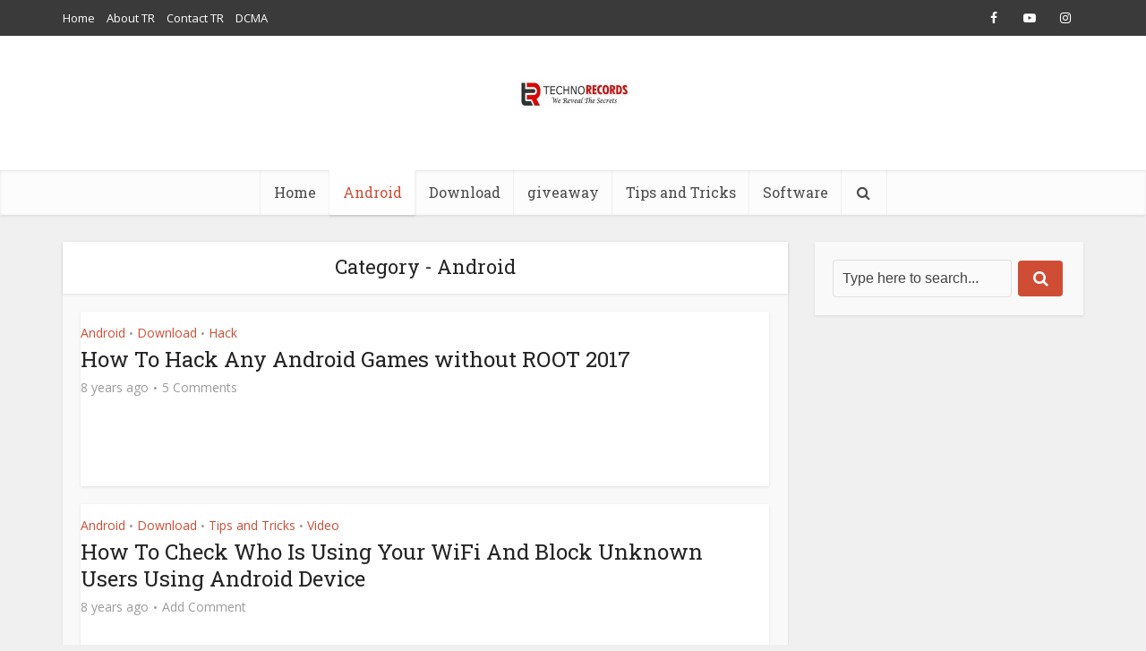

--- FILE ---
content_type: text/html; charset=UTF-8
request_url: https://technorecords.com.pk/category/android/page/2/
body_size: 12637
content:
<!DOCTYPE html>
<html lang="en-US" class="no-js no-svg">

<head>

<meta http-equiv="Content-Type" content="text/html; charset=UTF-8" />
<meta name="viewport" content="user-scalable=yes, width=device-width, initial-scale=1.0, maximum-scale=1, minimum-scale=1">
<link rel="profile" href="https://gmpg.org/xfn/11" />
<title>Android &#8211; Page 2 &#8211; Techno Records &#8211; We Reveal Secrets</title>
<meta name='robots' content='max-image-preview:large' />
<link rel='dns-prefetch' href='//stats.wp.com' />
<link rel='dns-prefetch' href='//fonts.googleapis.com' />
<link rel='preconnect' href='//i0.wp.com' />
<link rel='preconnect' href='//c0.wp.com' />
<link rel="alternate" type="application/rss+xml" title="Techno Records - We Reveal Secrets &raquo; Feed" href="https://technorecords.com.pk/feed/" />
<link rel="alternate" type="application/rss+xml" title="Techno Records - We Reveal Secrets &raquo; Comments Feed" href="https://technorecords.com.pk/comments/feed/" />
<link rel="alternate" type="application/rss+xml" title="Techno Records - We Reveal Secrets &raquo; Android Category Feed" href="https://technorecords.com.pk/category/android/feed/" />
<style id='wp-img-auto-sizes-contain-inline-css' type='text/css'>
img:is([sizes=auto i],[sizes^="auto," i]){contain-intrinsic-size:3000px 1500px}
/*# sourceURL=wp-img-auto-sizes-contain-inline-css */
</style>
<style id='wp-emoji-styles-inline-css' type='text/css'>

	img.wp-smiley, img.emoji {
		display: inline !important;
		border: none !important;
		box-shadow: none !important;
		height: 1em !important;
		width: 1em !important;
		margin: 0 0.07em !important;
		vertical-align: -0.1em !important;
		background: none !important;
		padding: 0 !important;
	}
/*# sourceURL=wp-emoji-styles-inline-css */
</style>
<style id='wp-block-library-inline-css' type='text/css'>
:root{--wp-block-synced-color:#7a00df;--wp-block-synced-color--rgb:122,0,223;--wp-bound-block-color:var(--wp-block-synced-color);--wp-editor-canvas-background:#ddd;--wp-admin-theme-color:#007cba;--wp-admin-theme-color--rgb:0,124,186;--wp-admin-theme-color-darker-10:#006ba1;--wp-admin-theme-color-darker-10--rgb:0,107,160.5;--wp-admin-theme-color-darker-20:#005a87;--wp-admin-theme-color-darker-20--rgb:0,90,135;--wp-admin-border-width-focus:2px}@media (min-resolution:192dpi){:root{--wp-admin-border-width-focus:1.5px}}.wp-element-button{cursor:pointer}:root .has-very-light-gray-background-color{background-color:#eee}:root .has-very-dark-gray-background-color{background-color:#313131}:root .has-very-light-gray-color{color:#eee}:root .has-very-dark-gray-color{color:#313131}:root .has-vivid-green-cyan-to-vivid-cyan-blue-gradient-background{background:linear-gradient(135deg,#00d084,#0693e3)}:root .has-purple-crush-gradient-background{background:linear-gradient(135deg,#34e2e4,#4721fb 50%,#ab1dfe)}:root .has-hazy-dawn-gradient-background{background:linear-gradient(135deg,#faaca8,#dad0ec)}:root .has-subdued-olive-gradient-background{background:linear-gradient(135deg,#fafae1,#67a671)}:root .has-atomic-cream-gradient-background{background:linear-gradient(135deg,#fdd79a,#004a59)}:root .has-nightshade-gradient-background{background:linear-gradient(135deg,#330968,#31cdcf)}:root .has-midnight-gradient-background{background:linear-gradient(135deg,#020381,#2874fc)}:root{--wp--preset--font-size--normal:16px;--wp--preset--font-size--huge:42px}.has-regular-font-size{font-size:1em}.has-larger-font-size{font-size:2.625em}.has-normal-font-size{font-size:var(--wp--preset--font-size--normal)}.has-huge-font-size{font-size:var(--wp--preset--font-size--huge)}.has-text-align-center{text-align:center}.has-text-align-left{text-align:left}.has-text-align-right{text-align:right}.has-fit-text{white-space:nowrap!important}#end-resizable-editor-section{display:none}.aligncenter{clear:both}.items-justified-left{justify-content:flex-start}.items-justified-center{justify-content:center}.items-justified-right{justify-content:flex-end}.items-justified-space-between{justify-content:space-between}.screen-reader-text{border:0;clip-path:inset(50%);height:1px;margin:-1px;overflow:hidden;padding:0;position:absolute;width:1px;word-wrap:normal!important}.screen-reader-text:focus{background-color:#ddd;clip-path:none;color:#444;display:block;font-size:1em;height:auto;left:5px;line-height:normal;padding:15px 23px 14px;text-decoration:none;top:5px;width:auto;z-index:100000}html :where(.has-border-color){border-style:solid}html :where([style*=border-top-color]){border-top-style:solid}html :where([style*=border-right-color]){border-right-style:solid}html :where([style*=border-bottom-color]){border-bottom-style:solid}html :where([style*=border-left-color]){border-left-style:solid}html :where([style*=border-width]){border-style:solid}html :where([style*=border-top-width]){border-top-style:solid}html :where([style*=border-right-width]){border-right-style:solid}html :where([style*=border-bottom-width]){border-bottom-style:solid}html :where([style*=border-left-width]){border-left-style:solid}html :where(img[class*=wp-image-]){height:auto;max-width:100%}:where(figure){margin:0 0 1em}html :where(.is-position-sticky){--wp-admin--admin-bar--position-offset:var(--wp-admin--admin-bar--height,0px)}@media screen and (max-width:600px){html :where(.is-position-sticky){--wp-admin--admin-bar--position-offset:0px}}

/*# sourceURL=wp-block-library-inline-css */
</style><style id='global-styles-inline-css' type='text/css'>
:root{--wp--preset--aspect-ratio--square: 1;--wp--preset--aspect-ratio--4-3: 4/3;--wp--preset--aspect-ratio--3-4: 3/4;--wp--preset--aspect-ratio--3-2: 3/2;--wp--preset--aspect-ratio--2-3: 2/3;--wp--preset--aspect-ratio--16-9: 16/9;--wp--preset--aspect-ratio--9-16: 9/16;--wp--preset--color--black: #000000;--wp--preset--color--cyan-bluish-gray: #abb8c3;--wp--preset--color--white: #ffffff;--wp--preset--color--pale-pink: #f78da7;--wp--preset--color--vivid-red: #cf2e2e;--wp--preset--color--luminous-vivid-orange: #ff6900;--wp--preset--color--luminous-vivid-amber: #fcb900;--wp--preset--color--light-green-cyan: #7bdcb5;--wp--preset--color--vivid-green-cyan: #00d084;--wp--preset--color--pale-cyan-blue: #8ed1fc;--wp--preset--color--vivid-cyan-blue: #0693e3;--wp--preset--color--vivid-purple: #9b51e0;--wp--preset--color--vce-acc: #cf4d35;--wp--preset--color--vce-meta: #9b9b9b;--wp--preset--color--vce-txt: #444444;--wp--preset--color--vce-bg: #ffffff;--wp--preset--gradient--vivid-cyan-blue-to-vivid-purple: linear-gradient(135deg,rgb(6,147,227) 0%,rgb(155,81,224) 100%);--wp--preset--gradient--light-green-cyan-to-vivid-green-cyan: linear-gradient(135deg,rgb(122,220,180) 0%,rgb(0,208,130) 100%);--wp--preset--gradient--luminous-vivid-amber-to-luminous-vivid-orange: linear-gradient(135deg,rgb(252,185,0) 0%,rgb(255,105,0) 100%);--wp--preset--gradient--luminous-vivid-orange-to-vivid-red: linear-gradient(135deg,rgb(255,105,0) 0%,rgb(207,46,46) 100%);--wp--preset--gradient--very-light-gray-to-cyan-bluish-gray: linear-gradient(135deg,rgb(238,238,238) 0%,rgb(169,184,195) 100%);--wp--preset--gradient--cool-to-warm-spectrum: linear-gradient(135deg,rgb(74,234,220) 0%,rgb(151,120,209) 20%,rgb(207,42,186) 40%,rgb(238,44,130) 60%,rgb(251,105,98) 80%,rgb(254,248,76) 100%);--wp--preset--gradient--blush-light-purple: linear-gradient(135deg,rgb(255,206,236) 0%,rgb(152,150,240) 100%);--wp--preset--gradient--blush-bordeaux: linear-gradient(135deg,rgb(254,205,165) 0%,rgb(254,45,45) 50%,rgb(107,0,62) 100%);--wp--preset--gradient--luminous-dusk: linear-gradient(135deg,rgb(255,203,112) 0%,rgb(199,81,192) 50%,rgb(65,88,208) 100%);--wp--preset--gradient--pale-ocean: linear-gradient(135deg,rgb(255,245,203) 0%,rgb(182,227,212) 50%,rgb(51,167,181) 100%);--wp--preset--gradient--electric-grass: linear-gradient(135deg,rgb(202,248,128) 0%,rgb(113,206,126) 100%);--wp--preset--gradient--midnight: linear-gradient(135deg,rgb(2,3,129) 0%,rgb(40,116,252) 100%);--wp--preset--font-size--small: 13px;--wp--preset--font-size--medium: 20px;--wp--preset--font-size--large: 21px;--wp--preset--font-size--x-large: 42px;--wp--preset--font-size--normal: 16px;--wp--preset--font-size--huge: 28px;--wp--preset--spacing--20: 0.44rem;--wp--preset--spacing--30: 0.67rem;--wp--preset--spacing--40: 1rem;--wp--preset--spacing--50: 1.5rem;--wp--preset--spacing--60: 2.25rem;--wp--preset--spacing--70: 3.38rem;--wp--preset--spacing--80: 5.06rem;--wp--preset--shadow--natural: 6px 6px 9px rgba(0, 0, 0, 0.2);--wp--preset--shadow--deep: 12px 12px 50px rgba(0, 0, 0, 0.4);--wp--preset--shadow--sharp: 6px 6px 0px rgba(0, 0, 0, 0.2);--wp--preset--shadow--outlined: 6px 6px 0px -3px rgb(255, 255, 255), 6px 6px rgb(0, 0, 0);--wp--preset--shadow--crisp: 6px 6px 0px rgb(0, 0, 0);}:where(.is-layout-flex){gap: 0.5em;}:where(.is-layout-grid){gap: 0.5em;}body .is-layout-flex{display: flex;}.is-layout-flex{flex-wrap: wrap;align-items: center;}.is-layout-flex > :is(*, div){margin: 0;}body .is-layout-grid{display: grid;}.is-layout-grid > :is(*, div){margin: 0;}:where(.wp-block-columns.is-layout-flex){gap: 2em;}:where(.wp-block-columns.is-layout-grid){gap: 2em;}:where(.wp-block-post-template.is-layout-flex){gap: 1.25em;}:where(.wp-block-post-template.is-layout-grid){gap: 1.25em;}.has-black-color{color: var(--wp--preset--color--black) !important;}.has-cyan-bluish-gray-color{color: var(--wp--preset--color--cyan-bluish-gray) !important;}.has-white-color{color: var(--wp--preset--color--white) !important;}.has-pale-pink-color{color: var(--wp--preset--color--pale-pink) !important;}.has-vivid-red-color{color: var(--wp--preset--color--vivid-red) !important;}.has-luminous-vivid-orange-color{color: var(--wp--preset--color--luminous-vivid-orange) !important;}.has-luminous-vivid-amber-color{color: var(--wp--preset--color--luminous-vivid-amber) !important;}.has-light-green-cyan-color{color: var(--wp--preset--color--light-green-cyan) !important;}.has-vivid-green-cyan-color{color: var(--wp--preset--color--vivid-green-cyan) !important;}.has-pale-cyan-blue-color{color: var(--wp--preset--color--pale-cyan-blue) !important;}.has-vivid-cyan-blue-color{color: var(--wp--preset--color--vivid-cyan-blue) !important;}.has-vivid-purple-color{color: var(--wp--preset--color--vivid-purple) !important;}.has-black-background-color{background-color: var(--wp--preset--color--black) !important;}.has-cyan-bluish-gray-background-color{background-color: var(--wp--preset--color--cyan-bluish-gray) !important;}.has-white-background-color{background-color: var(--wp--preset--color--white) !important;}.has-pale-pink-background-color{background-color: var(--wp--preset--color--pale-pink) !important;}.has-vivid-red-background-color{background-color: var(--wp--preset--color--vivid-red) !important;}.has-luminous-vivid-orange-background-color{background-color: var(--wp--preset--color--luminous-vivid-orange) !important;}.has-luminous-vivid-amber-background-color{background-color: var(--wp--preset--color--luminous-vivid-amber) !important;}.has-light-green-cyan-background-color{background-color: var(--wp--preset--color--light-green-cyan) !important;}.has-vivid-green-cyan-background-color{background-color: var(--wp--preset--color--vivid-green-cyan) !important;}.has-pale-cyan-blue-background-color{background-color: var(--wp--preset--color--pale-cyan-blue) !important;}.has-vivid-cyan-blue-background-color{background-color: var(--wp--preset--color--vivid-cyan-blue) !important;}.has-vivid-purple-background-color{background-color: var(--wp--preset--color--vivid-purple) !important;}.has-black-border-color{border-color: var(--wp--preset--color--black) !important;}.has-cyan-bluish-gray-border-color{border-color: var(--wp--preset--color--cyan-bluish-gray) !important;}.has-white-border-color{border-color: var(--wp--preset--color--white) !important;}.has-pale-pink-border-color{border-color: var(--wp--preset--color--pale-pink) !important;}.has-vivid-red-border-color{border-color: var(--wp--preset--color--vivid-red) !important;}.has-luminous-vivid-orange-border-color{border-color: var(--wp--preset--color--luminous-vivid-orange) !important;}.has-luminous-vivid-amber-border-color{border-color: var(--wp--preset--color--luminous-vivid-amber) !important;}.has-light-green-cyan-border-color{border-color: var(--wp--preset--color--light-green-cyan) !important;}.has-vivid-green-cyan-border-color{border-color: var(--wp--preset--color--vivid-green-cyan) !important;}.has-pale-cyan-blue-border-color{border-color: var(--wp--preset--color--pale-cyan-blue) !important;}.has-vivid-cyan-blue-border-color{border-color: var(--wp--preset--color--vivid-cyan-blue) !important;}.has-vivid-purple-border-color{border-color: var(--wp--preset--color--vivid-purple) !important;}.has-vivid-cyan-blue-to-vivid-purple-gradient-background{background: var(--wp--preset--gradient--vivid-cyan-blue-to-vivid-purple) !important;}.has-light-green-cyan-to-vivid-green-cyan-gradient-background{background: var(--wp--preset--gradient--light-green-cyan-to-vivid-green-cyan) !important;}.has-luminous-vivid-amber-to-luminous-vivid-orange-gradient-background{background: var(--wp--preset--gradient--luminous-vivid-amber-to-luminous-vivid-orange) !important;}.has-luminous-vivid-orange-to-vivid-red-gradient-background{background: var(--wp--preset--gradient--luminous-vivid-orange-to-vivid-red) !important;}.has-very-light-gray-to-cyan-bluish-gray-gradient-background{background: var(--wp--preset--gradient--very-light-gray-to-cyan-bluish-gray) !important;}.has-cool-to-warm-spectrum-gradient-background{background: var(--wp--preset--gradient--cool-to-warm-spectrum) !important;}.has-blush-light-purple-gradient-background{background: var(--wp--preset--gradient--blush-light-purple) !important;}.has-blush-bordeaux-gradient-background{background: var(--wp--preset--gradient--blush-bordeaux) !important;}.has-luminous-dusk-gradient-background{background: var(--wp--preset--gradient--luminous-dusk) !important;}.has-pale-ocean-gradient-background{background: var(--wp--preset--gradient--pale-ocean) !important;}.has-electric-grass-gradient-background{background: var(--wp--preset--gradient--electric-grass) !important;}.has-midnight-gradient-background{background: var(--wp--preset--gradient--midnight) !important;}.has-small-font-size{font-size: var(--wp--preset--font-size--small) !important;}.has-medium-font-size{font-size: var(--wp--preset--font-size--medium) !important;}.has-large-font-size{font-size: var(--wp--preset--font-size--large) !important;}.has-x-large-font-size{font-size: var(--wp--preset--font-size--x-large) !important;}
/*# sourceURL=global-styles-inline-css */
</style>

<style id='classic-theme-styles-inline-css' type='text/css'>
/*! This file is auto-generated */
.wp-block-button__link{color:#fff;background-color:#32373c;border-radius:9999px;box-shadow:none;text-decoration:none;padding:calc(.667em + 2px) calc(1.333em + 2px);font-size:1.125em}.wp-block-file__button{background:#32373c;color:#fff;text-decoration:none}
/*# sourceURL=/wp-includes/css/classic-themes.min.css */
</style>
<link rel='stylesheet' id='mks_shortcodes_simple_line_icons-css' href='https://technorecords.com.pk/wp-content/plugins/meks-flexible-shortcodes/css/simple-line/simple-line-icons.css?ver=1.3.8' type='text/css' media='screen' />
<link rel='stylesheet' id='mks_shortcodes_css-css' href='https://technorecords.com.pk/wp-content/plugins/meks-flexible-shortcodes/css/style.css?ver=1.3.8' type='text/css' media='screen' />
<link rel='stylesheet' id='vce-fonts-css' href='https://fonts.googleapis.com/css?family=Open+Sans%3A400%7CRoboto+Slab%3A400&#038;subset=latin%2Clatin-ext&#038;ver=2.9.8' type='text/css' media='all' />
<link rel='stylesheet' id='vce-style-css' href='https://technorecords.com.pk/wp-content/themes/voice/assets/css/min.css?ver=2.9.8' type='text/css' media='all' />
<style id='vce-style-inline-css' type='text/css'>
body, button, input, select, textarea {font-size: 1.6rem;}.vce-single .entry-headline p{font-size: 2.2rem;}.main-navigation a{font-size: 1.6rem;}.sidebar .widget-title{font-size: 1.8rem;}.sidebar .widget, .vce-lay-c .entry-content, .vce-lay-h .entry-content {font-size: 1.4rem;}.vce-featured-link-article{font-size: 5.2rem;}.vce-featured-grid-big.vce-featured-grid .vce-featured-link-article{font-size: 3.4rem;}.vce-featured-grid .vce-featured-link-article{font-size: 2.2rem;}h1 { font-size: 4.5rem; }h2 { font-size: 4.0rem; }h3 { font-size: 3.5rem; }h4 { font-size: 2.5rem; }h5 { font-size: 2.0rem; }h6 { font-size: 1.8rem; }.comment-reply-title, .main-box-title{font-size: 2.2rem;}h1.entry-title{font-size: 4.5rem;}.vce-lay-a .entry-title a{font-size: 3.4rem;}.vce-lay-b .entry-title{font-size: 2.4rem;}.vce-lay-c .entry-title, .vce-sid-none .vce-lay-c .entry-title{font-size: 2.2rem;}.vce-lay-d .entry-title{font-size: 1.5rem;}.vce-lay-e .entry-title{font-size: 1.4rem;}.vce-lay-f .entry-title{font-size: 1.4rem;}.vce-lay-g .entry-title a, .vce-lay-g .entry-title a:hover{font-size: 3.0rem;}.vce-lay-h .entry-title{font-size: 2.4rem;}.entry-meta div,.entry-meta div a,.vce-lay-g .meta-item,.vce-lay-c .meta-item{font-size: 1.4rem;}.vce-lay-d .meta-category a,.vce-lay-d .entry-meta div,.vce-lay-d .entry-meta div a,.vce-lay-e .entry-meta div,.vce-lay-e .entry-meta div a,.vce-lay-e .fn,.vce-lay-e .meta-item{font-size: 1.3rem;}body {background-color:#f0f0f0;}body,.mks_author_widget h3,.site-description,.meta-category a,textarea {font-family: 'Open Sans';font-weight: 400;}h1,h2,h3,h4,h5,h6,blockquote,.vce-post-link,.site-title,.site-title a,.main-box-title,.comment-reply-title,.entry-title a,.vce-single .entry-headline p,.vce-prev-next-link,.author-title,.mks_pullquote,.widget_rss ul li .rsswidget,#bbpress-forums .bbp-forum-title,#bbpress-forums .bbp-topic-permalink {font-family: 'Roboto Slab';font-weight: 400;}.main-navigation a,.sidr a{font-family: 'Roboto Slab';font-weight: 400;}.vce-single .entry-content,.vce-single .entry-headline,.vce-single .entry-footer,.vce-share-bar {width: 600px;}.vce-lay-a .lay-a-content{width: 600px;max-width: 600px;}.vce-page .entry-content,.vce-page .entry-title-page {width: 600px;}.vce-sid-none .vce-single .entry-content,.vce-sid-none .vce-single .entry-headline,.vce-sid-none .vce-single .entry-footer {width: 600px;}.vce-sid-none .vce-page .entry-content,.vce-sid-none .vce-page .entry-title-page,.error404 .entry-content {width: 600px;max-width: 600px;}body, button, input, select, textarea{color: #444444;}h1,h2,h3,h4,h5,h6,.entry-title a,.prev-next-nav a,#bbpress-forums .bbp-forum-title, #bbpress-forums .bbp-topic-permalink,.woocommerce ul.products li.product .price .amount{color: #232323;}a,.entry-title a:hover,.vce-prev-next-link:hover,.vce-author-links a:hover,.required,.error404 h4,.prev-next-nav a:hover,#bbpress-forums .bbp-forum-title:hover, #bbpress-forums .bbp-topic-permalink:hover,.woocommerce ul.products li.product h3:hover,.woocommerce ul.products li.product h3:hover mark,.main-box-title a:hover{color: #cf4d35;}.vce-square,.vce-main-content .mejs-controls .mejs-time-rail .mejs-time-current,button,input[type="button"],input[type="reset"],input[type="submit"],.vce-button,.pagination-wapper a,#vce-pagination .next.page-numbers,#vce-pagination .prev.page-numbers,#vce-pagination .page-numbers,#vce-pagination .page-numbers.current,.vce-link-pages a,#vce-pagination a,.vce-load-more a,.vce-slider-pagination .owl-nav > div,.vce-mega-menu-posts-wrap .owl-nav > div,.comment-reply-link:hover,.vce-featured-section a,.vce-lay-g .vce-featured-info .meta-category a,.vce-404-menu a,.vce-post.sticky .meta-image:before,#vce-pagination .page-numbers:hover,#bbpress-forums .bbp-pagination .current,#bbpress-forums .bbp-pagination a:hover,.woocommerce #respond input#submit,.woocommerce a.button,.woocommerce button.button,.woocommerce input.button,.woocommerce ul.products li.product .added_to_cart,.woocommerce #respond input#submit:hover,.woocommerce a.button:hover,.woocommerce button.button:hover,.woocommerce input.button:hover,.woocommerce ul.products li.product .added_to_cart:hover,.woocommerce #respond input#submit.alt,.woocommerce a.button.alt,.woocommerce button.button.alt,.woocommerce input.button.alt,.woocommerce #respond input#submit.alt:hover, .woocommerce a.button.alt:hover, .woocommerce button.button.alt:hover, .woocommerce input.button.alt:hover,.woocommerce span.onsale,.woocommerce .widget_price_filter .ui-slider .ui-slider-range,.woocommerce .widget_price_filter .ui-slider .ui-slider-handle,.comments-holder .navigation .page-numbers.current,.vce-lay-a .vce-read-more:hover,.vce-lay-c .vce-read-more:hover,body div.wpforms-container-full .wpforms-form input[type=submit], body div.wpforms-container-full .wpforms-form button[type=submit], body div.wpforms-container-full .wpforms-form .wpforms-page-button,body div.wpforms-container-full .wpforms-form input[type=submit]:hover, body div.wpforms-container-full .wpforms-form button[type=submit]:hover, body div.wpforms-container-full .wpforms-form .wpforms-page-button:hover {background-color: #cf4d35;}#vce-pagination .page-numbers,.comments-holder .navigation .page-numbers{background: transparent;color: #cf4d35;border: 1px solid #cf4d35;}.comments-holder .navigation .page-numbers:hover{background: #cf4d35;border: 1px solid #cf4d35;}.bbp-pagination-links a{background: transparent;color: #cf4d35;border: 1px solid #cf4d35 !important;}#vce-pagination .page-numbers.current,.bbp-pagination-links span.current,.comments-holder .navigation .page-numbers.current{border: 1px solid #cf4d35;}.widget_categories .cat-item:before,.widget_categories .cat-item .count{background: #cf4d35;}.comment-reply-link,.vce-lay-a .vce-read-more,.vce-lay-c .vce-read-more{border: 1px solid #cf4d35;}.entry-meta div,.entry-meta-count,.entry-meta div a,.comment-metadata a,.meta-category span,.meta-author-wrapped,.wp-caption .wp-caption-text,.widget_rss .rss-date,.sidebar cite,.site-footer cite,.sidebar .vce-post-list .entry-meta div,.sidebar .vce-post-list .entry-meta div a,.sidebar .vce-post-list .fn,.sidebar .vce-post-list .fn a,.site-footer .vce-post-list .entry-meta div,.site-footer .vce-post-list .entry-meta div a,.site-footer .vce-post-list .fn,.site-footer .vce-post-list .fn a,#bbpress-forums .bbp-topic-started-by,#bbpress-forums .bbp-topic-started-in,#bbpress-forums .bbp-forum-info .bbp-forum-content,#bbpress-forums p.bbp-topic-meta,span.bbp-admin-links a,.bbp-reply-post-date,#bbpress-forums li.bbp-header,#bbpress-forums li.bbp-footer,.woocommerce .woocommerce-result-count,.woocommerce .product_meta{color: #9b9b9b;}.main-box-title, .comment-reply-title, .main-box-head{background: #ffffff;color: #232323;}.main-box-title a{color: #232323;}.sidebar .widget .widget-title a{color: #232323;}.main-box,.comment-respond,.prev-next-nav{background: #f9f9f9;}.vce-post,ul.comment-list > li.comment,.main-box-single,.ie8 .vce-single,#disqus_thread,.vce-author-card,.vce-author-card .vce-content-outside,.mks-bredcrumbs-container,ul.comment-list > li.pingback{background: #ffffff;}.mks_tabs.horizontal .mks_tab_nav_item.active{border-bottom: 1px solid #ffffff;}.mks_tabs.horizontal .mks_tab_item,.mks_tabs.vertical .mks_tab_nav_item.active,.mks_tabs.horizontal .mks_tab_nav_item.active{background: #ffffff;}.mks_tabs.vertical .mks_tab_nav_item.active{border-right: 1px solid #ffffff;}#vce-pagination,.vce-slider-pagination .owl-controls,.vce-content-outside,.comments-holder .navigation{background: #f3f3f3;}.sidebar .widget-title{background: #ffffff;color: #232323;}.sidebar .widget{background: #f9f9f9;}.sidebar .widget,.sidebar .widget li a,.sidebar .mks_author_widget h3 a,.sidebar .mks_author_widget h3,.sidebar .vce-search-form .vce-search-input,.sidebar .vce-search-form .vce-search-input:focus{color: #444444;}.sidebar .widget li a:hover,.sidebar .widget a,.widget_nav_menu li.menu-item-has-children:hover:after,.widget_pages li.page_item_has_children:hover:after{color: #cf4d35;}.sidebar .tagcloud a {border: 1px solid #cf4d35;}.sidebar .mks_author_link,.sidebar .tagcloud a:hover,.sidebar .mks_themeforest_widget .more,.sidebar button,.sidebar input[type="button"],.sidebar input[type="reset"],.sidebar input[type="submit"],.sidebar .vce-button,.sidebar .bbp_widget_login .button{background-color: #cf4d35;}.sidebar .mks_author_widget .mks_autor_link_wrap,.sidebar .mks_themeforest_widget .mks_read_more,.widget .meks-instagram-follow-link {background: #f3f3f3;}.sidebar #wp-calendar caption,.sidebar .recentcomments,.sidebar .post-date,.sidebar #wp-calendar tbody{color: rgba(68,68,68,0.7);}.site-footer{background: #373941;}.site-footer .widget-title{color: #ffffff;}.site-footer,.site-footer .widget,.site-footer .widget li a,.site-footer .mks_author_widget h3 a,.site-footer .mks_author_widget h3,.site-footer .vce-search-form .vce-search-input,.site-footer .vce-search-form .vce-search-input:focus{color: #f9f9f9;}.site-footer .widget li a:hover,.site-footer .widget a,.site-info a{color: #cf4d35;}.site-footer .tagcloud a {border: 1px solid #cf4d35;}.site-footer .mks_author_link,.site-footer .mks_themeforest_widget .more,.site-footer button,.site-footer input[type="button"],.site-footer input[type="reset"],.site-footer input[type="submit"],.site-footer .vce-button,.site-footer .tagcloud a:hover{background-color: #cf4d35;}.site-footer #wp-calendar caption,.site-footer .recentcomments,.site-footer .post-date,.site-footer #wp-calendar tbody,.site-footer .site-info{color: rgba(249,249,249,0.7);}.top-header,.top-nav-menu li .sub-menu{background: #3a3a3a;}.top-header,.top-header a{color: #ffffff;}.top-header .vce-search-form .vce-search-input,.top-header .vce-search-input:focus,.top-header .vce-search-submit{color: #ffffff;}.top-header .vce-search-form .vce-search-input::-webkit-input-placeholder { color: #ffffff;}.top-header .vce-search-form .vce-search-input:-moz-placeholder { color: #ffffff;}.top-header .vce-search-form .vce-search-input::-moz-placeholder { color: #ffffff;}.top-header .vce-search-form .vce-search-input:-ms-input-placeholder { color: #ffffff;}.header-1-wrapper{height: 150px;padding-top: 15px;}.header-2-wrapper,.header-3-wrapper{height: 150px;}.header-2-wrapper .site-branding,.header-3-wrapper .site-branding{top: 15px;left: 0px;}.site-title a, .site-title a:hover{color: #dd3333;}.site-description{color: #aaaaaa;}.main-header{background-color: #ffffff;}.header-bottom-wrapper{background: #fcfcfc;}.vce-header-ads{margin: 30px 0;}.header-3-wrapper .nav-menu > li > a{padding: 65px 15px;}.header-sticky,.sidr{background: rgba(252,252,252,0.95);}.ie8 .header-sticky{background: #ffffff;}.main-navigation a,.nav-menu .vce-mega-menu > .sub-menu > li > a,.sidr li a,.vce-menu-parent{color: #4a4a4a;}.nav-menu > li:hover > a,.nav-menu > .current_page_item > a,.nav-menu > .current-menu-item > a,.nav-menu > .current-menu-ancestor > a,.main-navigation a.vce-item-selected,.main-navigation ul ul li:hover > a,.nav-menu ul .current-menu-item a,.nav-menu ul .current_page_item a,.vce-menu-parent:hover,.sidr li a:hover,.sidr li.sidr-class-current_page_item > a,.main-navigation li.current-menu-item.fa:before,.vce-responsive-nav{color: #cf4d35;}#sidr-id-vce_main_navigation_menu .soc-nav-menu li a:hover {color: #ffffff;}.nav-menu > li:hover > a,.nav-menu > .current_page_item > a,.nav-menu > .current-menu-item > a,.nav-menu > .current-menu-ancestor > a,.main-navigation a.vce-item-selected,.main-navigation ul ul,.header-sticky .nav-menu > .current_page_item:hover > a,.header-sticky .nav-menu > .current-menu-item:hover > a,.header-sticky .nav-menu > .current-menu-ancestor:hover > a,.header-sticky .main-navigation a.vce-item-selected:hover{background-color: #ffffff;}.search-header-wrap ul {border-top: 2px solid #cf4d35;}.vce-cart-icon a.vce-custom-cart span,.sidr-class-vce-custom-cart .sidr-class-vce-cart-count {background: #cf4d35;font-family: 'Open Sans';}.vce-border-top .main-box-title{border-top: 2px solid #cf4d35;}.tagcloud a:hover,.sidebar .widget .mks_author_link,.sidebar .widget.mks_themeforest_widget .more,.site-footer .widget .mks_author_link,.site-footer .widget.mks_themeforest_widget .more,.vce-lay-g .entry-meta div,.vce-lay-g .fn,.vce-lay-g .fn a{color: #FFF;}.vce-featured-header .vce-featured-header-background{opacity: 0.5}.vce-featured-grid .vce-featured-header-background,.vce-post-big .vce-post-img:after,.vce-post-slider .vce-post-img:after{opacity: 0.5}.vce-featured-grid .owl-item:hover .vce-grid-text .vce-featured-header-background,.vce-post-big li:hover .vce-post-img:after,.vce-post-slider li:hover .vce-post-img:after {opacity: 0.8}.vce-featured-grid.vce-featured-grid-big .vce-featured-header-background,.vce-post-big .vce-post-img:after,.vce-post-slider .vce-post-img:after{opacity: 0.5}.vce-featured-grid.vce-featured-grid-big .owl-item:hover .vce-grid-text .vce-featured-header-background,.vce-post-big li:hover .vce-post-img:after,.vce-post-slider li:hover .vce-post-img:after {opacity: 0.8}#back-top {background: #323232}.sidr input[type=text]{background: rgba(74,74,74,0.1);color: rgba(74,74,74,0.5);}.is-style-solid-color{background-color: #cf4d35;color: #ffffff;}.wp-block-image figcaption{color: #9b9b9b;}.wp-block-cover .wp-block-cover-image-text, .wp-block-cover .wp-block-cover-text, .wp-block-cover h2, .wp-block-cover-image .wp-block-cover-image-text, .wp-block-cover-image .wp-block-cover-text, .wp-block-cover-image h2,p.has-drop-cap:not(:focus)::first-letter,p.wp-block-subhead{font-family: 'Roboto Slab';font-weight: 400;}.wp-block-cover .wp-block-cover-image-text, .wp-block-cover .wp-block-cover-text, .wp-block-cover h2, .wp-block-cover-image .wp-block-cover-image-text, .wp-block-cover-image .wp-block-cover-text, .wp-block-cover-image h2{font-size: 2.5rem;}p.wp-block-subhead{font-size: 2.2rem;}.wp-block-button__link{background: #cf4d35}.wp-block-search .wp-block-search__button{color: #ffffff}.meta-image:hover a img,.vce-lay-h .img-wrap:hover .meta-image > img,.img-wrp:hover img,.vce-gallery-big:hover img,.vce-gallery .gallery-item:hover img,.wp-block-gallery .blocks-gallery-item:hover img,.vce_posts_widget .vce-post-big li:hover img,.vce-featured-grid .owl-item:hover img,.vce-post-img:hover img,.mega-menu-img:hover img{-webkit-transform: scale(1.1);-moz-transform: scale(1.1);-o-transform: scale(1.1);-ms-transform: scale(1.1);transform: scale(1.1);}.has-small-font-size{ font-size: 1.2rem;}.has-large-font-size{ font-size: 1.9rem;}.has-huge-font-size{ font-size: 2.3rem;}@media(min-width: 671px){.has-small-font-size{ font-size: 1.3rem;}.has-normal-font-size{ font-size: 1.6rem;}.has-large-font-size{ font-size: 2.1rem;}.has-huge-font-size{ font-size: 2.8rem;}}.has-vce-acc-background-color{ background-color: #cf4d35;}.has-vce-acc-color{ color: #cf4d35;}.has-vce-meta-background-color{ background-color: #9b9b9b;}.has-vce-meta-color{ color: #9b9b9b;}.has-vce-txt-background-color{ background-color: #444444;}.has-vce-txt-color{ color: #444444;}.has-vce-bg-background-color{ background-color: #ffffff;}.has-vce-bg-color{ color: #ffffff;}
/*# sourceURL=vce-style-inline-css */
</style>
<link rel='stylesheet' id='meks-ads-widget-css' href='https://technorecords.com.pk/wp-content/plugins/meks-easy-ads-widget/css/style.css?ver=2.0.9' type='text/css' media='all' />
<link rel='stylesheet' id='meks_instagram-widget-styles-css' href='https://technorecords.com.pk/wp-content/plugins/meks-easy-instagram-widget/css/widget.css?ver=6.9' type='text/css' media='all' />
<link rel='stylesheet' id='meks-flickr-widget-css' href='https://technorecords.com.pk/wp-content/plugins/meks-simple-flickr-widget/css/style.css?ver=1.3' type='text/css' media='all' />
<link rel='stylesheet' id='meks-author-widget-css' href='https://technorecords.com.pk/wp-content/plugins/meks-smart-author-widget/css/style.css?ver=1.1.5' type='text/css' media='all' />
<link rel='stylesheet' id='meks-social-widget-css' href='https://technorecords.com.pk/wp-content/plugins/meks-smart-social-widget/css/style.css?ver=1.6.5' type='text/css' media='all' />
<link rel='stylesheet' id='meks-themeforest-widget-css' href='https://technorecords.com.pk/wp-content/plugins/meks-themeforest-smart-widget/css/style.css?ver=1.6' type='text/css' media='all' />
<link rel='stylesheet' id='meks_ess-main-css' href='https://technorecords.com.pk/wp-content/plugins/meks-easy-social-share/assets/css/main.css?ver=1.3' type='text/css' media='all' />
<link rel='stylesheet' id='tablepress-default-css' href='https://technorecords.com.pk/wp-content/plugins/tablepress/css/build/default.css?ver=3.2.3' type='text/css' media='all' />
<link rel='stylesheet' id='wp_review-style-css' href='https://technorecords.com.pk/wp-content/plugins/wp-review/public/css/wp-review.css?ver=5.3.5' type='text/css' media='all' />
<script type="c2dbd927d1da6ab0aaa81168-text/javascript" src="https://c0.wp.com/c/6.9/wp-includes/js/jquery/jquery.min.js" id="jquery-core-js"></script>
<script type="c2dbd927d1da6ab0aaa81168-text/javascript" src="https://c0.wp.com/c/6.9/wp-includes/js/jquery/jquery-migrate.min.js" id="jquery-migrate-js"></script>
<link rel="https://api.w.org/" href="https://technorecords.com.pk/wp-json/" /><link rel="alternate" title="JSON" type="application/json" href="https://technorecords.com.pk/wp-json/wp/v2/categories/3" /><link rel="EditURI" type="application/rsd+xml" title="RSD" href="https://technorecords.com.pk/xmlrpc.php?rsd" />
<meta name="generator" content="WordPress 6.9" />
<meta name="generator" content="Redux 4.5.8" /><!-- Global site tag (gtag.js) - Google Analytics -->
<script async src="https://www.googletagmanager.com/gtag/js?id=UA-89391067-44" type="c2dbd927d1da6ab0aaa81168-text/javascript"></script>
<script type="c2dbd927d1da6ab0aaa81168-text/javascript">
  window.dataLayer = window.dataLayer || [];
  function gtag(){dataLayer.push(arguments);}
  gtag('js', new Date());

  gtag('config', 'UA-89391067-44');
</script>	<style>img#wpstats{display:none}</style>
		<link rel="icon" href="https://i0.wp.com/technorecords.com.pk/wp-content/uploads/2022/05/cropped-android-chrome-512x512-1.png?fit=32%2C32&#038;ssl=1" sizes="32x32" />
<link rel="icon" href="https://i0.wp.com/technorecords.com.pk/wp-content/uploads/2022/05/cropped-android-chrome-512x512-1.png?fit=192%2C192&#038;ssl=1" sizes="192x192" />
<link rel="apple-touch-icon" href="https://i0.wp.com/technorecords.com.pk/wp-content/uploads/2022/05/cropped-android-chrome-512x512-1.png?fit=180%2C180&#038;ssl=1" />
<meta name="msapplication-TileImage" content="https://i0.wp.com/technorecords.com.pk/wp-content/uploads/2022/05/cropped-android-chrome-512x512-1.png?fit=270%2C270&#038;ssl=1" />
</head>

<body class="archive paged category category-android category-3 wp-embed-responsive paged-2 category-paged-2 wp-theme-voice vce-sid-right voice-v_2_9_8">

<div id="vce-main">

<header id="header" class="main-header">
	<div class="top-header">
	<div class="container">

					<div class="vce-wrap-left">
					<ul id="vce_top_navigation_menu" class="top-nav-menu"><li id="menu-item-925" class="menu-item menu-item-type-custom menu-item-object-custom menu-item-925"><a href="/">Home</a></li>
<li id="menu-item-3448" class="menu-item menu-item-type-post_type menu-item-object-page menu-item-3448"><a href="https://technorecords.com.pk/about-tr/">About TR</a></li>
<li id="menu-item-924" class="menu-item menu-item-type-post_type menu-item-object-page menu-item-924"><a href="https://technorecords.com.pk/contact/">Contact TR</a></li>
<li id="menu-item-3449" class="menu-item menu-item-type-post_type menu-item-object-page menu-item-3449"><a href="https://technorecords.com.pk/dcma/">DCMA</a></li>
</ul>			</div>
				
					<div class="vce-wrap-right">
					<div class="menu-social-container"><ul id="vce_social_menu" class="soc-nav-menu"><li id="menu-item-921" class="menu-item menu-item-type-custom menu-item-object-custom menu-item-921"><a href="https://www.facebook.com/technorecords"><span class="vce-social-name">fb</span></a></li>
<li id="menu-item-922" class="menu-item menu-item-type-custom menu-item-object-custom menu-item-922"><a href="https://youtube.com/technorecords"><span class="vce-social-name">yt</span></a></li>
<li id="menu-item-923" class="menu-item menu-item-type-custom menu-item-object-custom menu-item-923"><a href="https://www.instagram.com/thetechnorecords/"><span class="vce-social-name">instagram</span></a></li>
</ul></div>
			</div>
		
		


	</div>
</div><div class="container header-1-wrapper header-main-area">	
		<div class="vce-res-nav">
	<a class="vce-responsive-nav" href="#sidr-main"><i class="fa fa-bars"></i></a>
</div>
<div class="site-branding">
	<span class="site-title"><a href="https://technorecords.com.pk/" rel="home" class="has-logo"><picture class="vce-logo"><source media="(min-width: 1024px)" srcset="https://technorecords.com.pk/wp-content/uploads/2022/05/hI8abv-2.jpg, https://technorecords.com.pk/wp-content/uploads/2022/05/hI8abv-2.jpg 2x"><source srcset="https://technorecords.com.pk/wp-content/uploads/2022/05/hI8abv-2.jpg, https://technorecords.com.pk/wp-content/uploads/2022/05/hI8abv-2.jpg 2x"><img src="https://technorecords.com.pk/wp-content/uploads/2022/05/hI8abv-2.jpg" alt="Techno Records - We Reveal Secrets"></picture></a></span></div></div>

<div class="header-bottom-wrapper">
	<div class="container">
		<nav id="site-navigation" class="main-navigation" role="navigation">
	<ul id="vce_main_navigation_menu" class="nav-menu"><li id="menu-item-919" class="menu-item menu-item-type-custom menu-item-object-custom menu-item-919"><a href="/">Home</a><li id="menu-item-9" class="menu-item menu-item-type-taxonomy menu-item-object-category current-menu-item menu-item-9 vce-cat-3"><a href="https://technorecords.com.pk/category/android/" aria-current="page">Android</a><li id="menu-item-915" class="menu-item menu-item-type-taxonomy menu-item-object-category menu-item-915 vce-cat-4"><a href="https://technorecords.com.pk/category/download/">Download</a><li id="menu-item-916" class="menu-item menu-item-type-taxonomy menu-item-object-category menu-item-916 vce-cat-6"><a href="https://technorecords.com.pk/category/giveaway/">giveaway</a><li id="menu-item-917" class="menu-item menu-item-type-taxonomy menu-item-object-category menu-item-917 vce-cat-13"><a href="https://technorecords.com.pk/category/tips-and-tricks/">Tips and Tricks</a><li id="menu-item-918" class="menu-item menu-item-type-taxonomy menu-item-object-category menu-item-918 vce-cat-11"><a href="https://technorecords.com.pk/category/software/">Software</a><li class="search-header-wrap"><a class="search_header" href="javascript:void(0)"><i class="fa fa-search"></i></a><ul class="search-header-form-ul"><li><form class="vce-search-form" action="https://technorecords.com.pk/" method="get">
	<input name="s" class="vce-search-input" size="20" type="text" value="Type here to search..." onfocus="if (!window.__cfRLUnblockHandlers) return false; (this.value == 'Type here to search...') && (this.value = '')" onblur="if (!window.__cfRLUnblockHandlers) return false; (this.value == '') && (this.value = 'Type here to search...')" placeholder="Type here to search..." data-cf-modified-c2dbd927d1da6ab0aaa81168-="" />
		<button type="submit" class="vce-search-submit"><i class="fa fa-search"></i></button> 
</form></li></ul></li></ul></nav>	</div>
</div></header>

	<div id="sticky_header" class="header-sticky">
	<div class="container">
		<div class="vce-res-nav">
	<a class="vce-responsive-nav" href="#sidr-main"><i class="fa fa-bars"></i></a>
</div>
<div class="site-branding">
	<span class="site-title"><a href="https://technorecords.com.pk/" rel="home" class="has-logo"><picture class="vce-logo"><source media="(min-width: 1024px)" srcset="https://technorecords.com.pk/wp-content/uploads/2022/05/hI8abv-2.jpg, https://technorecords.com.pk/wp-content/uploads/2022/05/hI8abv-2.jpg 2x"><source srcset="https://technorecords.com.pk/wp-content/uploads/2022/05/hI8abv-2.jpg, https://technorecords.com.pk/wp-content/uploads/2022/05/hI8abv-2.jpg 2x"><img src="https://technorecords.com.pk/wp-content/uploads/2022/05/hI8abv-2.jpg" alt="Techno Records - We Reveal Secrets"></picture></a></span></div>		<nav id="site-navigation" class="main-navigation" role="navigation">
		<ul id="vce_main_navigation_menu" class="nav-menu"><li class="menu-item menu-item-type-custom menu-item-object-custom menu-item-919"><a href="/">Home</a><li class="menu-item menu-item-type-taxonomy menu-item-object-category current-menu-item menu-item-9 vce-cat-3"><a href="https://technorecords.com.pk/category/android/" aria-current="page">Android</a><li class="menu-item menu-item-type-taxonomy menu-item-object-category menu-item-915 vce-cat-4"><a href="https://technorecords.com.pk/category/download/">Download</a><li class="menu-item menu-item-type-taxonomy menu-item-object-category menu-item-916 vce-cat-6"><a href="https://technorecords.com.pk/category/giveaway/">giveaway</a><li class="menu-item menu-item-type-taxonomy menu-item-object-category menu-item-917 vce-cat-13"><a href="https://technorecords.com.pk/category/tips-and-tricks/">Tips and Tricks</a><li class="menu-item menu-item-type-taxonomy menu-item-object-category menu-item-918 vce-cat-11"><a href="https://technorecords.com.pk/category/software/">Software</a><li class="search-header-wrap"><a class="search_header" href="javascript:void(0)"><i class="fa fa-search"></i></a><ul class="search-header-form-ul"><li><form class="vce-search-form" action="https://technorecords.com.pk/" method="get">
	<input name="s" class="vce-search-input" size="20" type="text" value="Type here to search..." onfocus="if (!window.__cfRLUnblockHandlers) return false; (this.value == 'Type here to search...') && (this.value = '')" onblur="if (!window.__cfRLUnblockHandlers) return false; (this.value == '') && (this.value = 'Type here to search...')" placeholder="Type here to search..." data-cf-modified-c2dbd927d1da6ab0aaa81168-="" />
		<button type="submit" class="vce-search-submit"><i class="fa fa-search"></i></button> 
</form></li></ul></li></ul></nav>	</div>
</div>
<div id="main-wrapper">



	



<div id="content" class="container site-content">

		
	<div id="primary" class="vce-main-content">

		<div class="main-box">

		
	<div class="main-box-head">
		<h1 class="main-box-title">Category - Android</h1>
			</div>

			<div class="main-box-inside">

			
				
				
									
					<div class="vce-loop-wrap" >
						<article class="vce-post vce-lay-b post-359 post type-post status-publish format-standard has-post-thumbnail hentry category-android category-download category-hack tag-android tag-download tag-hack tag-life-hack">

 		

	<header class="entry-header">
					<span class="meta-category"><a href="https://technorecords.com.pk/category/android/" class="category-3">Android</a> <span>&bull;</span> <a href="https://technorecords.com.pk/category/download/" class="category-4">Download</a> <span>&bull;</span> <a href="https://technorecords.com.pk/category/hack/" class="category-7">Hack</a></span>
				<h2 class="entry-title"><a href="https://technorecords.com.pk/hack-any-android-games/" title="How To Hack Any Android Games without ROOT 2017">How To Hack Any Android Games without ROOT 2017</a></h2>
		<div class="entry-meta"><div class="meta-item date"><span class="updated">8 years ago</span></div><div class="meta-item comments"><a href="https://technorecords.com.pk/hack-any-android-games/#comments">5 Comments</a></div></div>	</header>

	
</article>
						
						
									
					
						<article class="vce-post vce-lay-b post-366 post type-post status-publish format-standard has-post-thumbnail hentry category-android category-download category-tips-and-tricks category-video tag-android tag-download">

 		

	<header class="entry-header">
					<span class="meta-category"><a href="https://technorecords.com.pk/category/android/" class="category-3">Android</a> <span>&bull;</span> <a href="https://technorecords.com.pk/category/download/" class="category-4">Download</a> <span>&bull;</span> <a href="https://technorecords.com.pk/category/tips-and-tricks/" class="category-13">Tips and Tricks</a> <span>&bull;</span> <a href="https://technorecords.com.pk/category/video/" class="category-14">Video</a></span>
				<h2 class="entry-title"><a href="https://technorecords.com.pk/who-is-using-your-wifi/" title="How To Check Who Is Using Your WiFi And Block Unknown Users Using Android Device">How To Check Who Is Using Your WiFi And Block Unknown Users Using Android Device</a></h2>
		<div class="entry-meta"><div class="meta-item date"><span class="updated">8 years ago</span></div><div class="meta-item comments"><a href="https://technorecords.com.pk/who-is-using-your-wifi/#respond">Add Comment</a></div></div>	</header>

	
</article>
						
						
									
					
						<article class="vce-post vce-lay-b post-367 post type-post status-publish format-standard has-post-thumbnail hentry category-android category-download category-video tag-android tag-download tag-hack tag-wcc-2-free-coins tag-wcc2-hacked tag-wcc2-mod-apk">

 		

	<header class="entry-header">
					<span class="meta-category"><a href="https://technorecords.com.pk/category/android/" class="category-3">Android</a> <span>&bull;</span> <a href="https://technorecords.com.pk/category/download/" class="category-4">Download</a> <span>&bull;</span> <a href="https://technorecords.com.pk/category/video/" class="category-14">Video</a></span>
				<h2 class="entry-title"><a href="https://technorecords.com.pk/wcc2-mod-apk/" title="Download World Cricket Championship 2 Mod 2.5.6">Download World Cricket Championship 2 Mod 2.5.6</a></h2>
		<div class="entry-meta"><div class="meta-item date"><span class="updated">8 years ago</span></div><div class="meta-item comments"><a href="https://technorecords.com.pk/wcc2-mod-apk/#respond">Add Comment</a></div></div>	</header>

	
</article>
						
						
									
					
						<article class="vce-post vce-lay-b post-376 post type-post status-publish format-standard has-post-thumbnail hentry category-android category-download category-hack category-video tag-8-ball-pool tag-8-ball-pool-hack tag-8-ball-pool-mod tag-android tag-download tag-hack tag-video">

 		

	<header class="entry-header">
					<span class="meta-category"><a href="https://technorecords.com.pk/category/android/" class="category-3">Android</a> <span>&bull;</span> <a href="https://technorecords.com.pk/category/download/" class="category-4">Download</a> <span>&bull;</span> <a href="https://technorecords.com.pk/category/hack/" class="category-7">Hack</a> <span>&bull;</span> <a href="https://technorecords.com.pk/category/video/" class="category-14">Video</a></span>
				<h2 class="entry-title"><a href="https://technorecords.com.pk/8-ball-pool-longline-mod-2/" title="8 Ball Pool Full Double LongLine 3.10.3 by Techno Records">8 Ball Pool Full Double LongLine 3.10.3 by Techno Records</a></h2>
		<div class="entry-meta"><div class="meta-item date"><span class="updated">8 years ago</span></div><div class="meta-item comments"><a href="https://technorecords.com.pk/8-ball-pool-longline-mod-2/#comments">9 Comments</a></div></div>	</header>

	
</article>
						
						
									
					
						<article class="vce-post vce-lay-b post-387 post type-post status-publish format-standard has-post-thumbnail hentry category-android category-download category-hack category-ios category-tips-and-tricks category-video tag-android tag-hack tag-ios tag-life-hack tag-tips-and-tricks tag-video">

 		

	<header class="entry-header">
					<span class="meta-category"><a href="https://technorecords.com.pk/category/android/" class="category-3">Android</a> <span>&bull;</span> <a href="https://technorecords.com.pk/category/download/" class="category-4">Download</a> <span>&bull;</span> <a href="https://technorecords.com.pk/category/hack/" class="category-7">Hack</a> <span>&bull;</span> <a href="https://technorecords.com.pk/category/ios/" class="category-8">ios</a> <span>&bull;</span> <a href="https://technorecords.com.pk/category/tips-and-tricks/" class="category-13">Tips and Tricks</a> <span>&bull;</span> <a href="https://technorecords.com.pk/category/video/" class="category-14">Video</a></span>
				<h2 class="entry-title"><a href="https://technorecords.com.pk/hack-whatsapp/" title="How To Spy Someone WhatsApp Without Scanning QR Code in Android and iOS 2017">How To Spy Someone WhatsApp Without Scanning QR Code in Android and iOS 2017</a></h2>
		<div class="entry-meta"><div class="meta-item date"><span class="updated">8 years ago</span></div><div class="meta-item comments"><a href="https://technorecords.com.pk/hack-whatsapp/#respond">Add Comment</a></div></div>	</header>

	
</article>
						
						
									
					
						<article class="vce-post vce-lay-b post-405 post type-post status-publish format-standard has-post-thumbnail hentry category-android category-download category-hack category-video tag-8-ball-pool tag-8-ball-pool-hack tag-8-ball-pool-mod tag-android tag-download tag-software">

 		

	<header class="entry-header">
					<span class="meta-category"><a href="https://technorecords.com.pk/category/android/" class="category-3">Android</a> <span>&bull;</span> <a href="https://technorecords.com.pk/category/download/" class="category-4">Download</a> <span>&bull;</span> <a href="https://technorecords.com.pk/category/hack/" class="category-7">Hack</a> <span>&bull;</span> <a href="https://technorecords.com.pk/category/video/" class="category-14">Video</a></span>
				<h2 class="entry-title"><a href="https://technorecords.com.pk/8-ball-pool-15b-hack/" title="8 Ball POOL 15B Coins + Double Guide Line 2019 [100% Anti Ban]">8 Ball POOL 15B Coins + Double Guide Line 2019 [100% Anti Ban]</a></h2>
		<div class="entry-meta"><div class="meta-item date"><span class="updated">9 years ago</span></div><div class="meta-item comments"><a href="https://technorecords.com.pk/8-ball-pool-15b-hack/#comments">10 Comments</a></div></div>	</header>

	
</article>
						
						
									
					
						<article class="vce-post vce-lay-b post-414 post type-post status-publish format-standard has-post-thumbnail hentry category-android category-download category-tips-and-tricks tag-android tag-download tag-hack tag-tips-and-tricks">

 		

	<header class="entry-header">
					<span class="meta-category"><a href="https://technorecords.com.pk/category/android/" class="category-3">Android</a> <span>&bull;</span> <a href="https://technorecords.com.pk/category/download/" class="category-4">Download</a> <span>&bull;</span> <a href="https://technorecords.com.pk/category/tips-and-tricks/" class="category-13">Tips and Tricks</a></span>
				<h2 class="entry-title"><a href="https://technorecords.com.pk/read-someone-text-messages/" title="How To Read Someone Text Messages In Your Mobile 2017">How To Read Someone Text Messages In Your Mobile 2017</a></h2>
		<div class="entry-meta"><div class="meta-item date"><span class="updated">9 years ago</span></div><div class="meta-item comments"><a href="https://technorecords.com.pk/read-someone-text-messages/#respond">Add Comment</a></div></div>	</header>

	
</article>
						
						
									
					
						<article class="vce-post vce-lay-b post-416 post type-post status-publish format-standard has-post-thumbnail hentry category-android category-download category-tips-and-tricks category-video tag-8-ball-pool tag-8-ball-pool-hack tag-8-ball-pool-mod tag-android tag-download tag-hack tag-tips-and-tricks">

 		

	<header class="entry-header">
					<span class="meta-category"><a href="https://technorecords.com.pk/category/android/" class="category-3">Android</a> <span>&bull;</span> <a href="https://technorecords.com.pk/category/download/" class="category-4">Download</a> <span>&bull;</span> <a href="https://technorecords.com.pk/category/tips-and-tricks/" class="category-13">Tips and Tricks</a> <span>&bull;</span> <a href="https://technorecords.com.pk/category/video/" class="category-14">Video</a></span>
				<h2 class="entry-title"><a href="https://technorecords.com.pk/8-ball-pool-unlimited-coin-mod/" title="Download 8 Ball Pool MOD 3.9.1 [ MOD, Extended Stick Guideline Hack ]">Download 8 Ball Pool MOD 3.9.1 [ MOD, Extended Stick Guideline Hack ]</a></h2>
		<div class="entry-meta"><div class="meta-item date"><span class="updated">9 years ago</span></div><div class="meta-item comments"><a href="https://technorecords.com.pk/8-ball-pool-unlimited-coin-mod/#comments">22 Comments</a></div></div>	</header>

	
</article>
						
						
									
					
						<article class="vce-post vce-lay-b post-417 post type-post status-publish format-standard has-post-thumbnail hentry category-android category-download category-tips-and-tricks tag-android tag-download tag-hack tag-life-hack tag-tips-and-tricks">

 		

	<header class="entry-header">
					<span class="meta-category"><a href="https://technorecords.com.pk/category/android/" class="category-3">Android</a> <span>&bull;</span> <a href="https://technorecords.com.pk/category/download/" class="category-4">Download</a> <span>&bull;</span> <a href="https://technorecords.com.pk/category/tips-and-tricks/" class="category-13">Tips and Tricks</a></span>
				<h2 class="entry-title"><a href="https://technorecords.com.pk/hack-wifi/" title="How To Use any Wi-Fi Without Password 2018">How To Use any Wi-Fi Without Password 2018</a></h2>
		<div class="entry-meta"><div class="meta-item date"><span class="updated">9 years ago</span></div><div class="meta-item comments"><a href="https://technorecords.com.pk/hack-wifi/#comments">1 Comment</a></div></div>	</header>

	
</article>
						
													</div>
						
				
				
			
			</div>

		</div>

	</div>

		<aside id="sidebar" class="sidebar right">
		<div id="search-2" class="widget widget_search"><form class="vce-search-form" action="https://technorecords.com.pk/" method="get">
	<input name="s" class="vce-search-input" size="20" type="text" value="Type here to search..." onfocus="if (!window.__cfRLUnblockHandlers) return false; (this.value == 'Type here to search...') && (this.value = '')" onblur="if (!window.__cfRLUnblockHandlers) return false; (this.value == '') && (this.value = 'Type here to search...')" placeholder="Type here to search..." data-cf-modified-c2dbd927d1da6ab0aaa81168-="" />
		<button type="submit" class="vce-search-submit"><i class="fa fa-search"></i></button> 
</form></div>	</aside>

</div>



	<footer id="footer" class="site-footer">

				<div class="container">
			<div class="container-fix">
										<div class="bit-3">
									</div>
							<div class="bit-3">
									</div>
							<div class="bit-3">
									</div>
						</div>
		</div>
		
					<div class="container-full site-info">
				<div class="container">
											<div class="vce-wrap-left">
							<p>Copyright &copy; 2026. Created by <a href="https://technorecords.com.pk/" target="_blank">Techno Records</a>. Powered by <a href="https://technorecords.com.pk/8ballpoolrewardlinks" target="_blank">8 Ball Pool Reward Links</a>. </p>						</div>
					
											<div class="vce-wrap-right">
								<ul id="vce_footer_menu" class="bottom-nav-menu"><li class="menu-item menu-item-type-custom menu-item-object-custom menu-item-921"><a href="https://www.facebook.com/technorecords">fb</a></li>
<li class="menu-item menu-item-type-custom menu-item-object-custom menu-item-922"><a href="https://youtube.com/technorecords">yt</a></li>
<li class="menu-item menu-item-type-custom menu-item-object-custom menu-item-923"><a href="https://www.instagram.com/thetechnorecords/">instagram</a></li>
</ul>
						</div>
						

					
			
				</div>
			</div>
		

	</footer>


</div>
</div>

<a href="javascript:void(0)" id="back-top"><i class="fa fa-angle-up"></i></a>

<script type="speculationrules">
{"prefetch":[{"source":"document","where":{"and":[{"href_matches":"/*"},{"not":{"href_matches":["/wp-*.php","/wp-admin/*","/wp-content/uploads/*","/wp-content/*","/wp-content/plugins/*","/wp-content/themes/voice/*","/*\\?(.+)"]}},{"not":{"selector_matches":"a[rel~=\"nofollow\"]"}},{"not":{"selector_matches":".no-prefetch, .no-prefetch a"}}]},"eagerness":"conservative"}]}
</script>
<script type="c2dbd927d1da6ab0aaa81168-text/javascript" src="https://technorecords.com.pk/wp-content/plugins/meks-flexible-shortcodes/js/main.js?ver=1" id="mks_shortcodes_js-js"></script>
<script type="c2dbd927d1da6ab0aaa81168-text/javascript" src="https://c0.wp.com/c/6.9/wp-includes/js/imagesloaded.min.js" id="imagesloaded-js"></script>
<script type="c2dbd927d1da6ab0aaa81168-text/javascript" id="vce-main-js-extra">
/* <![CDATA[ */
var vce_js_settings = {"sticky_header":"1","sticky_header_offset":"700","sticky_header_logo":"","logo":"https://technorecords.com.pk/wp-content/uploads/2022/05/hI8abv-2.jpg","logo_retina":"https://technorecords.com.pk/wp-content/uploads/2022/05/hI8abv-2.jpg","logo_mobile":"https://technorecords.com.pk/wp-content/uploads/2022/05/hI8abv-2.jpg","logo_mobile_retina":"https://technorecords.com.pk/wp-content/uploads/2022/05/hI8abv-2.jpg","rtl_mode":"0","ajax_url":"https://technorecords.com.pk/wp-admin/admin-ajax.php","ajax_wpml_current_lang":null,"ajax_mega_menu":"1","mega_menu_slider":"","mega_menu_subcats":"","lay_fa_grid_center":"","full_slider_autoplay":"","grid_slider_autoplay":"","grid_big_slider_autoplay":"","fa_big_opacity":{"1":"0.5","2":"0.7"},"top_bar_mobile":"1","top_bar_mobile_group":"","top_bar_more_link":"More"};
//# sourceURL=vce-main-js-extra
/* ]]> */
</script>
<script type="c2dbd927d1da6ab0aaa81168-text/javascript" src="https://technorecords.com.pk/wp-content/themes/voice/assets/js/min.js?ver=2.9.8" id="vce-main-js"></script>
<script type="c2dbd927d1da6ab0aaa81168-text/javascript" src="https://technorecords.com.pk/wp-content/plugins/meks-easy-social-share/assets/js/main.js?ver=1.3" id="meks_ess-main-js"></script>
<script type="c2dbd927d1da6ab0aaa81168-text/javascript" src="https://technorecords.com.pk/wp-content/plugins/wp-review/public/js/js.cookie.min.js?ver=2.1.4" id="js-cookie-js"></script>
<script type="c2dbd927d1da6ab0aaa81168-text/javascript" src="https://c0.wp.com/c/6.9/wp-includes/js/underscore.min.js" id="underscore-js"></script>
<script type="c2dbd927d1da6ab0aaa81168-text/javascript" id="wp-util-js-extra">
/* <![CDATA[ */
var _wpUtilSettings = {"ajax":{"url":"/wp-admin/admin-ajax.php"}};
//# sourceURL=wp-util-js-extra
/* ]]> */
</script>
<script type="c2dbd927d1da6ab0aaa81168-text/javascript" src="https://c0.wp.com/c/6.9/wp-includes/js/wp-util.min.js" id="wp-util-js"></script>
<script type="c2dbd927d1da6ab0aaa81168-text/javascript" id="wp_review-js-js-extra">
/* <![CDATA[ */
var wpreview = {"ajaxurl":"https://technorecords.com.pk/wp-admin/admin-ajax.php","loginRequiredMessage":"You must log in to add your review"};
//# sourceURL=wp_review-js-js-extra
/* ]]> */
</script>
<script type="c2dbd927d1da6ab0aaa81168-text/javascript" src="https://technorecords.com.pk/wp-content/plugins/wp-review/public/js/main.js?ver=5.3.5" id="wp_review-js-js"></script>
<script type="c2dbd927d1da6ab0aaa81168-text/javascript" id="jetpack-stats-js-before">
/* <![CDATA[ */
_stq = window._stq || [];
_stq.push([ "view", JSON.parse("{\"v\":\"ext\",\"blog\":\"148191070\",\"post\":\"0\",\"tz\":\"0\",\"srv\":\"technorecords.com.pk\",\"arch_cat\":\"android\",\"arch_results\":\"9\",\"j\":\"1:15.0.2\"}") ]);
_stq.push([ "clickTrackerInit", "148191070", "0" ]);
//# sourceURL=jetpack-stats-js-before
/* ]]> */
</script>
<script type="c2dbd927d1da6ab0aaa81168-text/javascript" src="https://stats.wp.com/e-202604.js" id="jetpack-stats-js" defer="defer" data-wp-strategy="defer"></script>
<script id="wp-emoji-settings" type="application/json">
{"baseUrl":"https://s.w.org/images/core/emoji/17.0.2/72x72/","ext":".png","svgUrl":"https://s.w.org/images/core/emoji/17.0.2/svg/","svgExt":".svg","source":{"concatemoji":"https://technorecords.com.pk/wp-includes/js/wp-emoji-release.min.js?ver=6.9"}}
</script>
<script type="c2dbd927d1da6ab0aaa81168-module">
/* <![CDATA[ */
/*! This file is auto-generated */
const a=JSON.parse(document.getElementById("wp-emoji-settings").textContent),o=(window._wpemojiSettings=a,"wpEmojiSettingsSupports"),s=["flag","emoji"];function i(e){try{var t={supportTests:e,timestamp:(new Date).valueOf()};sessionStorage.setItem(o,JSON.stringify(t))}catch(e){}}function c(e,t,n){e.clearRect(0,0,e.canvas.width,e.canvas.height),e.fillText(t,0,0);t=new Uint32Array(e.getImageData(0,0,e.canvas.width,e.canvas.height).data);e.clearRect(0,0,e.canvas.width,e.canvas.height),e.fillText(n,0,0);const a=new Uint32Array(e.getImageData(0,0,e.canvas.width,e.canvas.height).data);return t.every((e,t)=>e===a[t])}function p(e,t){e.clearRect(0,0,e.canvas.width,e.canvas.height),e.fillText(t,0,0);var n=e.getImageData(16,16,1,1);for(let e=0;e<n.data.length;e++)if(0!==n.data[e])return!1;return!0}function u(e,t,n,a){switch(t){case"flag":return n(e,"\ud83c\udff3\ufe0f\u200d\u26a7\ufe0f","\ud83c\udff3\ufe0f\u200b\u26a7\ufe0f")?!1:!n(e,"\ud83c\udde8\ud83c\uddf6","\ud83c\udde8\u200b\ud83c\uddf6")&&!n(e,"\ud83c\udff4\udb40\udc67\udb40\udc62\udb40\udc65\udb40\udc6e\udb40\udc67\udb40\udc7f","\ud83c\udff4\u200b\udb40\udc67\u200b\udb40\udc62\u200b\udb40\udc65\u200b\udb40\udc6e\u200b\udb40\udc67\u200b\udb40\udc7f");case"emoji":return!a(e,"\ud83e\u1fac8")}return!1}function f(e,t,n,a){let r;const o=(r="undefined"!=typeof WorkerGlobalScope&&self instanceof WorkerGlobalScope?new OffscreenCanvas(300,150):document.createElement("canvas")).getContext("2d",{willReadFrequently:!0}),s=(o.textBaseline="top",o.font="600 32px Arial",{});return e.forEach(e=>{s[e]=t(o,e,n,a)}),s}function r(e){var t=document.createElement("script");t.src=e,t.defer=!0,document.head.appendChild(t)}a.supports={everything:!0,everythingExceptFlag:!0},new Promise(t=>{let n=function(){try{var e=JSON.parse(sessionStorage.getItem(o));if("object"==typeof e&&"number"==typeof e.timestamp&&(new Date).valueOf()<e.timestamp+604800&&"object"==typeof e.supportTests)return e.supportTests}catch(e){}return null}();if(!n){if("undefined"!=typeof Worker&&"undefined"!=typeof OffscreenCanvas&&"undefined"!=typeof URL&&URL.createObjectURL&&"undefined"!=typeof Blob)try{var e="postMessage("+f.toString()+"("+[JSON.stringify(s),u.toString(),c.toString(),p.toString()].join(",")+"));",a=new Blob([e],{type:"text/javascript"});const r=new Worker(URL.createObjectURL(a),{name:"wpTestEmojiSupports"});return void(r.onmessage=e=>{i(n=e.data),r.terminate(),t(n)})}catch(e){}i(n=f(s,u,c,p))}t(n)}).then(e=>{for(const n in e)a.supports[n]=e[n],a.supports.everything=a.supports.everything&&a.supports[n],"flag"!==n&&(a.supports.everythingExceptFlag=a.supports.everythingExceptFlag&&a.supports[n]);var t;a.supports.everythingExceptFlag=a.supports.everythingExceptFlag&&!a.supports.flag,a.supports.everything||((t=a.source||{}).concatemoji?r(t.concatemoji):t.wpemoji&&t.twemoji&&(r(t.twemoji),r(t.wpemoji)))});
//# sourceURL=https://technorecords.com.pk/wp-includes/js/wp-emoji-loader.min.js
/* ]]> */
</script>

<script src="/cdn-cgi/scripts/7d0fa10a/cloudflare-static/rocket-loader.min.js" data-cf-settings="c2dbd927d1da6ab0aaa81168-|49" defer></script><script defer src="https://static.cloudflareinsights.com/beacon.min.js/vcd15cbe7772f49c399c6a5babf22c1241717689176015" integrity="sha512-ZpsOmlRQV6y907TI0dKBHq9Md29nnaEIPlkf84rnaERnq6zvWvPUqr2ft8M1aS28oN72PdrCzSjY4U6VaAw1EQ==" data-cf-beacon='{"version":"2024.11.0","token":"201185b88c47480ca51c38212d6ac9ab","r":1,"server_timing":{"name":{"cfCacheStatus":true,"cfEdge":true,"cfExtPri":true,"cfL4":true,"cfOrigin":true,"cfSpeedBrain":true},"location_startswith":null}}' crossorigin="anonymous"></script>
</body>
</html>